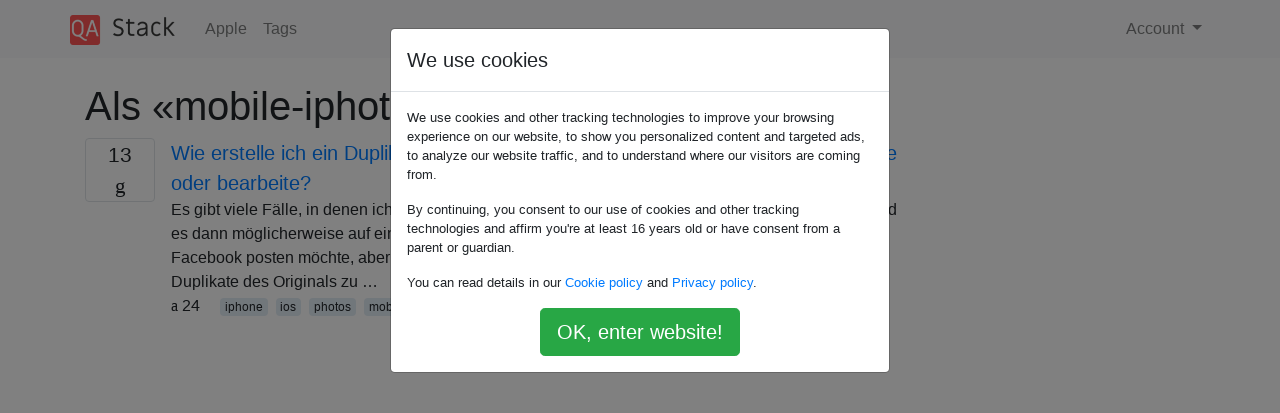

--- FILE ---
content_type: text/html; charset=utf-8
request_url: https://qastack.com.de/apple/tagged/mobile-iphoto/
body_size: 2463
content:

<!doctype html>
<html lang="en">
<head>
  
  <!-- Global site tag (gtag.js) - Google Analytics -->
  <script async src="https://www.googletagmanager.com/gtag/js?id=UA-133560070-15"></script>
  <script>
    window.dataLayer = window.dataLayer || [];
    function gtag(){dataLayer.push(arguments);}
    gtag('js', new Date());
    gtag('config', 'UA-133560070-15');
  </script>
  

  <!-- Required meta tags -->
  <meta charset="utf-8">
  <meta name="viewport" content="width=device-width, initial-scale=1, shrink-to-fit=no">

  <link rel="stylesheet" href="https://qastack-assets.s3.eu-central-1.amazonaws.com/static/lib/bootstrap-4.4.1/css/bootstrap.min.css">
  <link rel="stylesheet" href="https://qastack-assets.s3.eu-central-1.amazonaws.com/static/css/custom.css" >
  <link rel="stylesheet" href="https://qastack-assets.s3.eu-central-1.amazonaws.com/static/icons/styles.css" >

  <title>Apple mobile-iphoto</title>
  
  <link rel="canonical" href="https://qastack.com.de/apple/tagged/mobile-iphoto/" />


  <link rel="apple-touch-icon" sizes="180x180" href="https://qastack-assets.s3.eu-central-1.amazonaws.com/static/favicon/apple-touch-icon.png">
  <link rel="icon" type="image/png" sizes="32x32" href="https://qastack-assets.s3.eu-central-1.amazonaws.com/static/favicon/favicon-32x32.png">
  <link rel="icon" type="image/png" sizes="16x16" href="https://qastack-assets.s3.eu-central-1.amazonaws.com/static/favicon/favicon-16x16.png">
  <link rel="manifest" href="https://qastack-assets.s3.eu-central-1.amazonaws.com/static/favicon/site.webmanifest">

  <script>var useGDPR = true;</script>

  
  <script async src="https://pagead2.googlesyndication.com/pagead/js/adsbygoogle.js"></script>
  <script>
    if(useGDPR) {
        (adsbygoogle = window.adsbygoogle || []).pauseAdRequests = 1;
        
    }
    (adsbygoogle = window.adsbygoogle || []).push({
        google_ad_client: "ca-pub-0985488874840506",
        enable_page_level_ads: true
    });
  </script>
</head>
<body>
<nav class="navbar navbar-expand navbar-light bg-light">
  <div class="container">
    <a class="navbar-brand" href="/"><img src="https://qastack-assets.s3.eu-central-1.amazonaws.com/static/img/logo.png" height="30" alt="QA Stack"></a>
    <button class="navbar-toggler" type="button" data-toggle="collapse" data-target="#navbarSupportedContent"
            aria-controls="navbarSupportedContent" aria-expanded="false" aria-label="Toggle navigation">
      <span class="navbar-toggler-icon"></span>
    </button>

    <div class="collapse navbar-collapse" id="navbarSupportedContent">
      <ul class="navbar-nav mr-auto">
        
          <li class="nav-item">
            <a class="nav-link" href="/apple/">Apple</a>
          </li>
          <li class="nav-item">
            <a class="nav-link" href="/apple/tags/">Tags</a>
          </li>
        
      </ul>
      
      <ul class="navbar-nav">
        <li class="nav-item dropdown">
          
            <a class="nav-link dropdown-toggle" href="#" id="authDropdown" role="button" data-toggle="dropdown" aria-haspopup="true" aria-expanded="false">
              Account
            </a>
            <div class="dropdown-menu dropdown-menu-right" aria-labelledby="authDropdown">
              <a class="dropdown-item" href="/accounts/login/?next=/">Anmeldung</a>
              <a class="dropdown-item" href="/accounts/signup/?next=/apple/tagged/mobile-iphoto/">Registrieren</a>
            </div>
          
        </li>
      </ul>
    </div>
  </div>
</nav>
<section class="container mt-4">
  
  
  
    <h1 class="">Als «mobile-iphoto» getaggte Fragen</h1>
    
  

  <div class="row">
    <div class="col-md-9" id="jscroll">
      

  <article class="media">
    <div class="text-center pr-3">
      
      <div>
        <div class="votes-count border rounded" title="antworten">
          13 <br> <span class="icon-answers"></span>
        </div>
      </div>
    </div>
    <div class="media-body">
      <a href="/apple/126550/how-to-make-a-duplicate-of-a-photo-on-iphone-before-i-crop-or-edit-it" class="list-name">Wie erstelle ich ein Duplikat eines Fotos auf dem iPhone, bevor ich es beschneide oder bearbeite?</a>
      <div>Es gibt viele Fälle, in denen ich ein Foto mit iPhoto auf iOS zuschneiden und auf Facebook posten und es dann möglicherweise auf eine andere Weise zuschneiden (wie diesmal Panorama) und auf Facebook posten möchte, aber ich möchte das Original nicht verlieren. Gibt es eine Möglichkeit, Duplikate des Originals zu …</div>
      <div>
        
          <span class="mr-3">
                  <span class="icon-thumbs-up"></span> 24
                </span>
        
        
          <span>
                  
                    <a href="/apple/tagged/iphone/" class="badge badge-warning">iphone</a>&nbsp;
                  
                    <a href="/apple/tagged/ios/" class="badge badge-warning">ios</a>&nbsp;
                  
                    <a href="/apple/tagged/photos/" class="badge badge-warning">photos</a>&nbsp;
                  
                    <a href="/apple/tagged/mobile-iphoto/" class="badge badge-warning">mobile-iphoto</a>&nbsp;
                  
                </span>
        
      </div>
    </div>
  </article>
  




      <script async src="https://pagead2.googlesyndication.com/pagead/js/adsbygoogle.js"></script>
<ins class="adsbygoogle"
     style="display:block"
     data-ad-client="ca-pub-0985488874840506"
     data-ad-slot="3754689244"
     data-ad-format="auto"
     data-full-width-responsive="true"></ins>
<script>
     (adsbygoogle = window.adsbygoogle || []).push({});
</script>
    </div>
    <div class="col-md-3">
      <script async src="https://pagead2.googlesyndication.com/pagead/js/adsbygoogle.js"></script>
<ins class="adsbygoogle"
     style="display:block"
     data-ad-client="ca-pub-0985488874840506"
     data-ad-slot="2153477748"
     data-ad-format="auto"
     data-full-width-responsive="true"></ins>
<script>
     (adsbygoogle = window.adsbygoogle || []).push({});
</script>
    </div>
  </div>

</section>


<div class="modal fade" id="cookies-consent" data-backdrop="static" tabindex="-1" role="dialog" aria-hidden="true">
  <div class="modal-dialog" role="document">
    <div class="modal-content">
      <div class="modal-header">
        <h5 class="modal-title">We use cookies</h5>
      </div>
      <div class="modal-body">
        <p class="small">
          
          
            We use cookies and other tracking technologies to improve your browsing experience on our website,
            to show you personalized content and targeted ads, to analyze our website traffic,
            and to understand where our visitors are coming from.
          
        </p>
        <p class="small">
          
          
            By continuing, you consent to our use of cookies and other tracking technologies and
            affirm you're at least 16 years old or have consent from a parent or guardian.
          
        </p>
        <p class="small">
          
          
            You can read details in our
            <a href='/legal/cookies-policy.html' target='_blank' rel="nofollow">Cookie policy</a> and
            <a href='/legal/privacy-policy.html' target='_blank' rel="nofollow">Privacy policy</a>.
          
        </p>
        <div class="text-center ">
          <button type="button" class="btn btn-success btn-lg" id="cookies-accept">OK, enter website!</button>
        </div>
      </div>
    </div>
  </div>
</div>


<section class="bg-light py-3 mt-5">
  <div class="container">
    <div class="row">
      <div class="col-md-6 text-muted font-weight-lighter">
        <small>
          
          
            Durch die Nutzung unserer Website bestätigen Sie, dass Sie unsere <a href='/legal/cookies-policy.html' target='_blank' rel='nofollow'>Cookie-Richtlinie</a> und <a href='/legal/privacy-policy.html' target='_blank' rel='nofollow'>Datenschutzrichtlinie</a> gelesen und verstanden haben.
          
        </small>
      </div>
      <div class="col-md-6 text-muted text-right font-weight-lighter">
        <small>
          Licensed under <a href="https://creativecommons.org/licenses/by-sa/3.0/" target="_blank">cc by-sa 3.0</a>
          with attribution required.
          
        </small>
      </div>
    </div>
  </div>
</section>

<script type="text/javascript" src="https://qastack-assets.s3.eu-central-1.amazonaws.com/static/lib/jquery-3.5.0.min.js"></script>
<script type="text/javascript" src="https://qastack-assets.s3.eu-central-1.amazonaws.com/static/lib/jquery.jscroll.min.js"></script>
<script type="text/javascript" src="https://qastack-assets.s3.eu-central-1.amazonaws.com/static/lib/bootstrap-4.4.1/js/bootstrap.bundle.min.js"></script>
<script type="text/javascript" src="https://qastack-assets.s3.eu-central-1.amazonaws.com/static/webpack/front.js"></script>

</body>
</html>